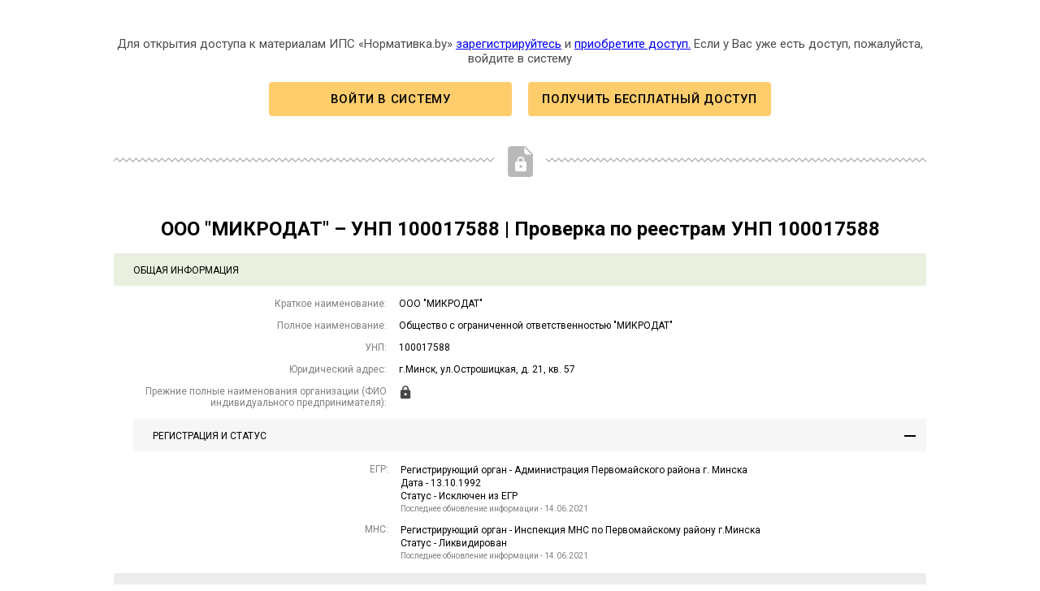

--- FILE ---
content_type: text/html; charset=UTF-8
request_url: https://normativka.by/lib/unp/100017588
body_size: 14214
content:
<html lang="ru">
<head>
    		
    <meta http-equiv="Content-Type" content="text/html; charset=utf-8">
    <meta name="description" content="📄 Проверка контрагента ООО «МИКРОДАТ» – УНП 100017588 | Проверка по реестрам. 🗂️ Регистрация: Минск, юр. адрес, УНП 100017588. 📚 Доступны сведения о банкротстве, ликвидации, плановых проверках, об истории судебных дел и задолженности"/>
    <title>ООО «МИКРОДАТ» – УНП 100017588 | Проверка по реестрам</title>
</head>

<style>
    @import  url(https://fonts.googleapis.com/css?family=Roboto:400,400italic,700,700italic,500,500italic,300&subset=latin,cyrillic-ext,latin-ext);

    html {
        font-size: 100%;
    }

    body {
        margin: 0;
        padding: 0;
    }

    .content {
        max-width: 1000px;
        margin: 0 auto;
        padding: 30px 15px;
        font-family: "Roboto", sans-serif;
    }

    .head {
        font-size: 24px;
        text-align: center;
    }

    .toggle-box {
        margin-bottom: 16px;
        font-family: "Roboto", sans-serif;
    }

    .toggle-box--inner .toggle-box__head {
        background-color: #F6F6F6;
    }

    .toggle-box--inner .toggle-box__head--btn:hover {
        background-color: #EAEAEA;
    }

    .toggle-box--inner .toggle-box__label {
        width: 30.5%;
    }

    .toggle-box--inner .toggle-box__val {
        width: 69.5%;
    }

    .toggle-box__head {
        display: flex;
        align-items: center;
        justify-content: space-between;
        padding: 14px 13px 12px 24px;
        font-size: 12px;
        text-transform: uppercase;
        background-color: rgba(114, 151, 45, .15);
        transition: background-color .25s ease;
    }

    .toggle-box__head--gray {
        background-color: #ececec;
    }

    .toggle-box__head--btn:hover {
        cursor: pointer;
        background-color: rgba(114, 151, 45, 0.25);
    }

    .toggle-box__btn {
        position: relative;
        width: 14px;
        height: 14px;
    }

    .toggle-box__btn::before {
        position: absolute;
        content: '';
        top: 50%;
        margin-top: -1px;
        width: 14px;
        height: 2px;
        background-color: #000;
    }

    .toggle-box__btn::after {
        position: absolute;
        content: '';
        left: 50%;
        margin-left: -1px;
        width: 2px;
        height: 14px;
        background-color: #000;
    }

    .toggle-box__btn--minus::after {
        display: none;
    }

    .toggle-box__lock img {
        display: block;
        width: 16px;
        height: 16px;
    }

    .toggle-box__content {
        padding-top: 15px;
        padding-left: 24px;
    }

    .toggle-box__row {
        display: flex;
        margin-bottom: 13px;
        font-size: 12px;
    }

    .toggle-box__label {
        width: 32%;
        color: rgba(0, 0, 0, 0.5);
        text-align: right;
    }

    .toggle-box__val {
        padding-left: 15px;
        padding-right: 40px;
        width: 68%;
        box-sizing: border-box;
    }

    .toggle-box__val-list {
        margin: 0;
        padding: 0;
        list-style: none;
    }

    .toggle-box__val-list {
        line-height: 1.4;
    }

    .toggle-box__small-txt {
        display: block;
        margin-top: 2px;
        font-size: 10px;
        color: rgba(0, 0, 0, 0.5);
    }

    .toggle-box__table-wrapper {
        overflow: auto;
    }

    .toggle-box__table-title {
        margin-top: 15px;
        margin-bottom: 5px;
        font-weight: bold;
        text-align: center;
    }

    .toggle-box__table {
        margin-top: 0;
        font-size: 12px;
        width: 100%;
        max-width: 1000px;
        border-collapse: collapse;
    }

    .toggle-box__table th {
        text-align: left;
        padding: 0 10px 11px;
        border-bottom: 2px solid #000;
    }

    .toggle-box__table td {
        padding: 11px 10px;
        vertical-align: top;
        border-bottom: 1px solid rgba(0, 0, 0, .1);
    }

    .toggle-box__content p {
        margin: 0;
    }

    .toggle-box__table + .toggle-box__small-txt {
        margin-left: 10px;
        margin-top: 11px;
    }

    .demo-counterparty {
        position: relative;
        margin-bottom: 50px;
        padding-bottom: 70px;
        font-size: 15px;
        text-align: center;
    }
    .demo-counterparty::before {
        position: absolute;
        content: '';
        height: 6px;
        background: url('[data-uri]') left top repeat-x;
        bottom: 18px;
        left: 0;
        right: 0;
        z-index: 1;
    }
    .demo-counterparty::after {
        position: absolute;
        content: '';
        width: 64px;
        height: 38px;
        background: #fff url('[data-uri]') center top no-repeat;
        bottom: 0;
        left: 50%;
        transform: translateX(-50%);
        z-index: 2;
    }
    .demo-counterparty p {
        color: rgba(0, 0, 0, 0.7);
    }
    .demo-counterparty__controls {
        display: flex;
        align-items: center;
        justify-content: center;
    }
    .btn {
        font-family: Roboto, Arial, Helvetica, sans-serif;
        font-size: 0.93333333rem;
        font-weight: 500;
        letter-spacing: 0.05em;
        line-height: 1;
        text-decoration: none;
        text-transform: uppercase;
        box-sizing: border-box;
        -moz-box-sizing: border-box;
        -webkit-box-sizing: border-box;
        display: inline-block;
        padding: 0.93333333em 0;
        border: none;
        border-radius: 0.26666667em;
        color: #ffffff;
        background-color: #3c64c8;
        cursor: pointer;
        transition: background-color 0.15s ease-out;
    }
    .btn_yellow {
        padding-left: 0.93333333em;
        padding-right: 0.93333333em;
        color: #000;
        background-color: #ffcd6c;
    }
    .demo-counterparty__btn {
        margin: 5px 10px;
        min-width: 20em;
        text-align: center;
    }
    .btn_yellow:hover {
        background-color: #ffee63;
    }
    .demo-counterparty__btn:link, .demo-counterparty__btn:visited {
        color: #000000;
    }
    .demo-counterparty__btn:hover {
        color: #000000;
    }
</style>

<body>


<div class="content">

    <div class="demo-counterparty">
        <p>Для&nbsp;открытия доступа к&nbsp;материалам ИПС «Нормативка.by» <a href="https://normativka.by/user/new/step1/" data-processing="1" target="_blank">зарегистрируйтесь</a> и <a href="https://normativka.by/services/price/" data-processing="1" target="_blank"> приобретите доступ.</a> Если у&nbsp;Вас уже есть доступ, пожалуйста, войдите в&nbsp;систему</p>
        <div class="demo-counterparty__controls">
            <a class="demo-counterparty__btn btn btn_yellow" href="https://normativka.by/user/login/" data-processing="1" target="_blank">Войти в систему</a><a class="demo-counterparty__btn btn btn_yellow" href="https://normativka.by/trial/" data-processing="1" target="_blank">Получить бесплатный доступ</a>
        </div>
    </div>

    <h1 class="head">ООО &quot;МИКРОДАТ&quot; – УНП 100017588 | Проверка по реестрам УНП 100017588</h1>

    <div class="toggle-box">
        <div class="toggle-box__head">Общая информация</div>
        <div class="toggle-box__content">
            <div class="toggle-box__row">
                <div class="toggle-box__label">Краткое наименование:</div>
                <div class="toggle-box__val"><p>ООО &quot;МИКРОДАТ&quot;</p></div>
            </div>
            <div class="toggle-box__row">
                <div class="toggle-box__label">Полное наименование:</div>
                <div class="toggle-box__val"><p>Общество с ограниченной ответственностью &quot;МИКРОДАТ&quot;</p></div>
            </div>
            <div class="toggle-box__row">
                <div class="toggle-box__label">УНП:</div>
                <div class="toggle-box__val"><p>100017588</p></div>
            </div>
            <div class="toggle-box__row">
                <div class="toggle-box__label">Юридический адрес:</div>
                <div class="toggle-box__val"><p>г.Минск, ул.Острошицкая, д. 21, кв. 57</p></div>
            </div>
            <div class="toggle-box__row">
                <div class="toggle-box__label">Прежние полные наименования организации (ФИО индивидуального предпринимателя):</div>
                <div class="toggle-box__val"><p><img src="[data-uri]" alt="" width="16" height="16"></p></div>
            </div>

            <div class="toggle-box toggle-box--inner">
                <div class="js-toggle-box-head toggle-box__head toggle-box__head--btn">
                    Регистрация и статус
                    <div class="toggle-box__btn toggle-box__btn--minus">&nbsp;</div>
                </div>
                <div class="toggle-box__content">
                    <div class="toggle-box__row">
                        <div class="toggle-box__label">ЕГР:</div>
                        <div class="toggle-box__val">
                            <ul class="toggle-box__val-list">
                                <li>Регистрирующий орган - Администрация Первомайского района г. Минска</li>
                                <li>Дата - 13.10.1992</li>
                                <li>Статус - Исключен из ЕГР</li>
                            </ul>
                            <small class="toggle-box__small-txt">Последнее обновление информации - 14.06.2021 </small>
                        </div>
                    </div>
                    <div class="toggle-box__row">
                        <div class="toggle-box__label">МНС:</div>
                        <div class="toggle-box__val">
                            <ul class="toggle-box__val-list">
                                <li>Регистрирующий орган - Инспекция МНС по Первомайскому району г.Минска</li>
                                <li>Статус - Ликвидирован</li>
                            </ul>
                            <small class="toggle-box__small-txt">Последнее обновление информации - 14.06.2021 </small>
                        </div>
                    </div>
                </div>
            </div>
        </div>
    </div>

    <div class="toggle-box">
        <div class="toggle-box__head toggle-box__head--gray">
            Резидент СЭЗ
            <div class="toggle-box__lock"><img src="[data-uri]" alt=""></div>
        </div>
    </div>

    <div class="toggle-box">
        <div class="toggle-box__head toggle-box__head--gray">Наличие задолженности перед бюджетом <div class="toggle-box__lock"><img src="[data-uri]" alt=""></div>
        </div>
    </div>

    <div class="toggle-box">
        <div class="toggle-box__head toggle-box__head--gray">Наличие задолженности перед ФСЗН <div class="toggle-box__lock"><img src="[data-uri]" alt=""></div>
        </div>
    </div>

    <div class="toggle-box">
        <div class="toggle-box__head toggle-box__head--gray">Наличие задолженности по государственной аренде <div class="toggle-box__lock"><img src="[data-uri]" alt=""></div>
        </div>
    </div>

    <div class="toggle-box">
        <div class="toggle-box__head toggle-box__head--gray">
            Информация о банкротстве
            <div class="toggle-box__lock"><img src="[data-uri]" alt=""></div>
        </div>
    </div>

    <div class="toggle-box">
        <div class="toggle-box__head toggle-box__head--gray">Информация о ликвидации <div class="toggle-box__lock"><img src="[data-uri]" alt=""></div>
        </div>
    </div>

    <div class="toggle-box">
        <div class="toggle-box__head toggle-box__head--gray">Реестр коммерческих организаций и индивидуальных предпринимателей с повышенным риском совершения правонарушений в экономической сфере <div class="toggle-box__lock"><img src="[data-uri]" alt=""></div>
        </div>
    </div>

    <div class="toggle-box">
        <div class="toggle-box__head toggle-box__head--gray">Реестр недобросовестных поставщиков <div class="toggle-box__lock"><img src="[data-uri]" alt=""></div>
        </div>
    </div>

    <div class="toggle-box">
        <div class="toggle-box__head toggle-box__head--gray">История плановых проверок <div class="toggle-box__lock"><img src="[data-uri]" alt=""></div>
        </div>
    </div>

    <div class="toggle-box">
        <div class="toggle-box__head toggle-box__head--gray">Судебные дела <div class="toggle-box__lock"><img src="[data-uri]" alt=""></div>
        </div>
    </div>

    <div class="toggle-box">
        <div class="toggle-box__head toggle-box__head--gray">Ценные бумаги <div class="toggle-box__lock"><img src="[data-uri]" alt=""></div>
        </div>
    </div>

    <div class="toggle-box">
        <div class="toggle-box__head toggle-box__head--gray">Торговый реестр <div class="toggle-box__lock"><img src="[data-uri]" alt=""></div>
        </div>
    </div>

    <div class="toggle-box">
        <div class="toggle-box__head toggle-box__head--gray">Тендеры <div class="toggle-box__lock"><img src="[data-uri]" alt=""></div>
        </div>
    </div>

    <div class="toggle-box">
        <div class="toggle-box__head toggle-box__head--gray">ЛИЦЕНЗИИ и АТТЕСТАТЫ <div class="toggle-box__lock"><img src="[data-uri]" alt=""></div>
        </div>
    </div>

</div>


</body>
</html>